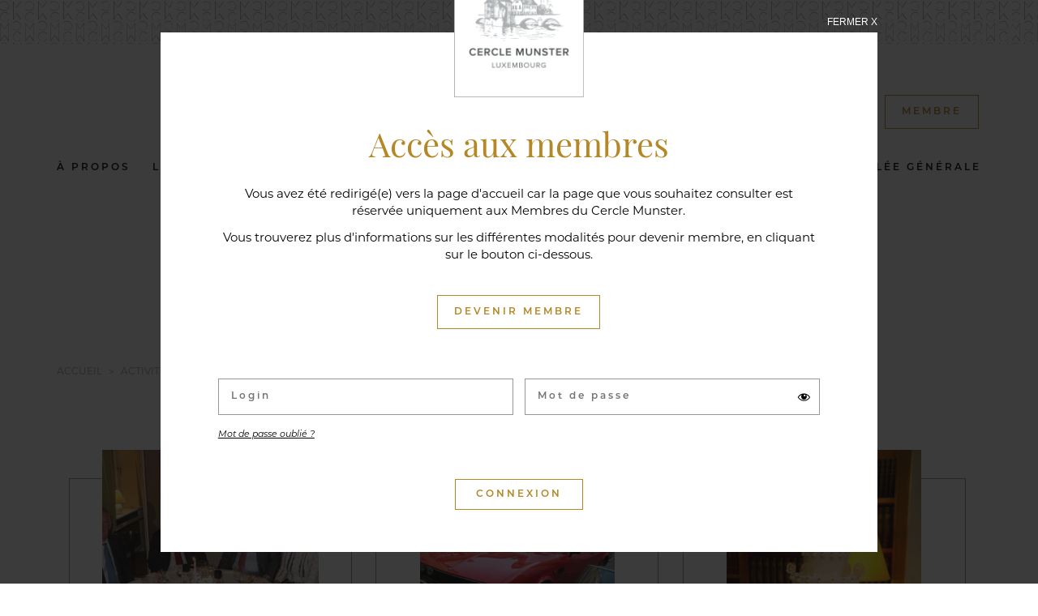

--- FILE ---
content_type: text/html; charset=UTF-8
request_url: https://munster.lu/activites-evenements/galeries-photos?restricted=1&redirectto=22280
body_size: 13153
content:
<!doctype html>
<html class="no-js" lang="fr">
	<head>
	    <meta charset="utf-8">
	    <meta http-equiv="X-UA-Compatible" content="IE=edge,chrome=1">
	    
	    <meta name="theme-color" content="#000000">
	    <meta name="viewport" content="width=device-width, initial-scale=1">
	    <link rel="stylesheet" href="//code.jquery.com/ui/1.12.1/themes/base/jquery-ui.css">
	    <link rel="stylesheet" href="https://use.typekit.net/atn1slf.css">
        <link rel="stylesheet" href="https://munster.lu/wp-content/themes/munster/css/main.css">
        <link rel="stylesheet" href="https://munster.lu/wp-content/themes/munster/css/metaFilterVins.css">
	    <link rel="stylesheet" href="https://munster.lu/wp-content/themes/munster/css/responsive.css">
        <!-- Google Tag Manager -->
        <script>(function(w,d,s,l,i){w[l]=w[l]||[];w[l].push({'gtm.start':
                    new Date().getTime(),event:'gtm.js'});var f=d.getElementsByTagName(s)[0],
                j=d.createElement(s),dl=l!='dataLayer'?'&l='+l:'';j.async=true;j.src=
                'https://www.googletagmanager.com/gtm.js?id='+i+dl;f.parentNode.insertBefore(j,f);
            })(window,document,'script','dataLayer','GTM-5ZSPFBMG');</script>
        <!-- End Google Tag Manager -->
	    	<style>img:is([sizes="auto" i], [sizes^="auto," i]) { contain-intrinsic-size: 3000px 1500px }</style>
	
		<!-- All in One SEO 4.9.0 - aioseo.com -->
		<title>Galeries photos - Cercle Munster</title>
	<meta name="robots" content="max-image-preview:large" />
	<link rel="canonical" href="https://munster.lu/activites-evenements/galeries-photos" />
	<meta name="generator" content="All in One SEO (AIOSEO) 4.9.0" />
		<meta property="og:locale" content="fr_FR" />
		<meta property="og:site_name" content="Cercle Munster - Club Privé du Luxembourg" />
		<meta property="og:type" content="article" />
		<meta property="og:title" content="Galeries photos - Cercle Munster" />
		<meta property="og:url" content="https://munster.lu/activites-evenements/galeries-photos" />
		<meta property="article:published_time" content="2020-12-30T09:03:54+00:00" />
		<meta property="article:modified_time" content="2025-10-09T16:12:30+00:00" />
		<meta name="twitter:card" content="summary_large_image" />
		<meta name="twitter:title" content="Galeries photos - Cercle Munster" />
		<script type="application/ld+json" class="aioseo-schema">
			{"@context":"https:\/\/schema.org","@graph":[{"@type":"BreadcrumbList","@id":"https:\/\/munster.lu\/activites-evenements\/galeries-photos#breadcrumblist","itemListElement":[{"@type":"ListItem","@id":"https:\/\/munster.lu#listItem","position":1,"name":"Home","item":"https:\/\/munster.lu","nextItem":{"@type":"ListItem","@id":"https:\/\/munster.lu\/activites-evenements#listItem","name":"Activit\u00e9s &#038; \u00e9v\u00e9nements"}},{"@type":"ListItem","@id":"https:\/\/munster.lu\/activites-evenements#listItem","position":2,"name":"Activit\u00e9s &#038; \u00e9v\u00e9nements","item":"https:\/\/munster.lu\/activites-evenements","nextItem":{"@type":"ListItem","@id":"https:\/\/munster.lu\/activites-evenements\/galeries-photos#listItem","name":"Galeries photos"},"previousItem":{"@type":"ListItem","@id":"https:\/\/munster.lu#listItem","name":"Home"}},{"@type":"ListItem","@id":"https:\/\/munster.lu\/activites-evenements\/galeries-photos#listItem","position":3,"name":"Galeries photos","previousItem":{"@type":"ListItem","@id":"https:\/\/munster.lu\/activites-evenements#listItem","name":"Activit\u00e9s &#038; \u00e9v\u00e9nements"}}]},{"@type":"Organization","@id":"https:\/\/munster.lu\/#organization","name":"Cercle Munster","description":"Club Priv\u00e9 du Luxembourg","url":"https:\/\/munster.lu\/"},{"@type":"WebPage","@id":"https:\/\/munster.lu\/activites-evenements\/galeries-photos#webpage","url":"https:\/\/munster.lu\/activites-evenements\/galeries-photos","name":"Galeries photos - Cercle Munster","inLanguage":"fr-FR","isPartOf":{"@id":"https:\/\/munster.lu\/#website"},"breadcrumb":{"@id":"https:\/\/munster.lu\/activites-evenements\/galeries-photos#breadcrumblist"},"datePublished":"2020-12-30T10:03:54+01:00","dateModified":"2025-10-09T18:12:30+02:00"},{"@type":"WebSite","@id":"https:\/\/munster.lu\/#website","url":"https:\/\/munster.lu\/","name":"Cercle Munster","description":"Club Priv\u00e9 du Luxembourg","inLanguage":"fr-FR","publisher":{"@id":"https:\/\/munster.lu\/#organization"}}]}
		</script>
		<!-- All in One SEO -->

<link rel="alternate" href="https://munster.lu/activites-evenements/galeries-photos" hreflang="fr" />
<link rel="alternate" href="https://munster.lu/en/activities-events/gallery" hreflang="en" />

	<!-- This site is optimized with the Yoast SEO plugin v26.4 - https://yoast.com/wordpress/plugins/seo/ -->
	<meta name="description" content="Retrouvez ici les photos des événements auxquels vous avez participé ou que vous avez manqué." />
	<link rel="canonical" href="https://munster.lu/activites-evenements/galeries-photos" />
	<meta property="og:locale" content="fr_FR" />
	<meta property="og:locale:alternate" content="en_GB" />
	<meta property="og:type" content="article" />
	<meta property="og:title" content="Galerie photos | Cercle Munster" />
	<meta property="og:description" content="Retrouvez ici les photos des événements auxquels vous avez participé ou que vous avez manqué." />
	<meta property="og:url" content="https://munster.lu/activites-evenements/galeries-photos" />
	<meta property="og:site_name" content="Cercle Munster" />
	<meta property="article:modified_time" content="2025-10-09T16:12:30+00:00" />
	<meta property="og:image" content="https://munster.lu/wp-content/uploads/2025/10/fond-vert.png" />
	<meta property="og:image:width" content="750" />
	<meta property="og:image:height" content="240" />
	<meta property="og:image:type" content="image/png" />
	<meta name="twitter:card" content="summary_large_image" />
	<meta name="twitter:label1" content="Durée de lecture estimée" />
	<meta name="twitter:data1" content="1 minute" />
	<script type="application/ld+json" class="yoast-schema-graph">{"@context":"https://schema.org","@graph":[{"@type":"WebPage","@id":"https://munster.lu/activites-evenements/galeries-photos","url":"https://munster.lu/activites-evenements/galeries-photos","name":"Galerie photos | Cercle Munster","isPartOf":{"@id":"https://munster.lu/#website"},"datePublished":"2020-12-30T09:03:54+00:00","dateModified":"2025-10-09T16:12:30+00:00","description":"Retrouvez ici les photos des événements auxquels vous avez participé ou que vous avez manqué.","breadcrumb":{"@id":"https://munster.lu/activites-evenements/galeries-photos#breadcrumb"},"inLanguage":"fr-FR","potentialAction":[{"@type":"ReadAction","target":["https://munster.lu/activites-evenements/galeries-photos"]}]},{"@type":"BreadcrumbList","@id":"https://munster.lu/activites-evenements/galeries-photos#breadcrumb","itemListElement":[{"@type":"ListItem","position":1,"name":"Accueil","item":"https://munster.lu/"},{"@type":"ListItem","position":2,"name":"Activités &#038; événements","item":"https://munster.lu/activites-evenements"},{"@type":"ListItem","position":3,"name":"Galeries photos"}]},{"@type":"WebSite","@id":"https://munster.lu/#website","url":"https://munster.lu/","name":"Cercle Munster","description":"Club Privé du Luxembourg","potentialAction":[{"@type":"SearchAction","target":{"@type":"EntryPoint","urlTemplate":"https://munster.lu/?s={search_term_string}"},"query-input":{"@type":"PropertyValueSpecification","valueRequired":true,"valueName":"search_term_string"}}],"inLanguage":"fr-FR"}]}</script>
	<!-- / Yoast SEO plugin. -->


<link rel='stylesheet' id='wp-block-library-css' href='https://munster.lu/wp-includes/css/dist/block-library/style.min.css?ver=6.8.3' type='text/css' media='all' />
<style id='classic-theme-styles-inline-css' type='text/css'>
/*! This file is auto-generated */
.wp-block-button__link{color:#fff;background-color:#32373c;border-radius:9999px;box-shadow:none;text-decoration:none;padding:calc(.667em + 2px) calc(1.333em + 2px);font-size:1.125em}.wp-block-file__button{background:#32373c;color:#fff;text-decoration:none}
</style>
<link rel='stylesheet' id='aioseo/css/src/vue/standalone/blocks/table-of-contents/global.scss-css' href='https://munster.lu/wp-content/plugins/all-in-one-seo-pack/dist/Lite/assets/css/table-of-contents/global.e90f6d47.css?ver=4.9.0' type='text/css' media='all' />
<style id='global-styles-inline-css' type='text/css'>
:root{--wp--preset--aspect-ratio--square: 1;--wp--preset--aspect-ratio--4-3: 4/3;--wp--preset--aspect-ratio--3-4: 3/4;--wp--preset--aspect-ratio--3-2: 3/2;--wp--preset--aspect-ratio--2-3: 2/3;--wp--preset--aspect-ratio--16-9: 16/9;--wp--preset--aspect-ratio--9-16: 9/16;--wp--preset--color--black: #000000;--wp--preset--color--cyan-bluish-gray: #abb8c3;--wp--preset--color--white: #ffffff;--wp--preset--color--pale-pink: #f78da7;--wp--preset--color--vivid-red: #cf2e2e;--wp--preset--color--luminous-vivid-orange: #ff6900;--wp--preset--color--luminous-vivid-amber: #fcb900;--wp--preset--color--light-green-cyan: #7bdcb5;--wp--preset--color--vivid-green-cyan: #00d084;--wp--preset--color--pale-cyan-blue: #8ed1fc;--wp--preset--color--vivid-cyan-blue: #0693e3;--wp--preset--color--vivid-purple: #9b51e0;--wp--preset--gradient--vivid-cyan-blue-to-vivid-purple: linear-gradient(135deg,rgba(6,147,227,1) 0%,rgb(155,81,224) 100%);--wp--preset--gradient--light-green-cyan-to-vivid-green-cyan: linear-gradient(135deg,rgb(122,220,180) 0%,rgb(0,208,130) 100%);--wp--preset--gradient--luminous-vivid-amber-to-luminous-vivid-orange: linear-gradient(135deg,rgba(252,185,0,1) 0%,rgba(255,105,0,1) 100%);--wp--preset--gradient--luminous-vivid-orange-to-vivid-red: linear-gradient(135deg,rgba(255,105,0,1) 0%,rgb(207,46,46) 100%);--wp--preset--gradient--very-light-gray-to-cyan-bluish-gray: linear-gradient(135deg,rgb(238,238,238) 0%,rgb(169,184,195) 100%);--wp--preset--gradient--cool-to-warm-spectrum: linear-gradient(135deg,rgb(74,234,220) 0%,rgb(151,120,209) 20%,rgb(207,42,186) 40%,rgb(238,44,130) 60%,rgb(251,105,98) 80%,rgb(254,248,76) 100%);--wp--preset--gradient--blush-light-purple: linear-gradient(135deg,rgb(255,206,236) 0%,rgb(152,150,240) 100%);--wp--preset--gradient--blush-bordeaux: linear-gradient(135deg,rgb(254,205,165) 0%,rgb(254,45,45) 50%,rgb(107,0,62) 100%);--wp--preset--gradient--luminous-dusk: linear-gradient(135deg,rgb(255,203,112) 0%,rgb(199,81,192) 50%,rgb(65,88,208) 100%);--wp--preset--gradient--pale-ocean: linear-gradient(135deg,rgb(255,245,203) 0%,rgb(182,227,212) 50%,rgb(51,167,181) 100%);--wp--preset--gradient--electric-grass: linear-gradient(135deg,rgb(202,248,128) 0%,rgb(113,206,126) 100%);--wp--preset--gradient--midnight: linear-gradient(135deg,rgb(2,3,129) 0%,rgb(40,116,252) 100%);--wp--preset--font-size--small: 13px;--wp--preset--font-size--medium: 20px;--wp--preset--font-size--large: 36px;--wp--preset--font-size--x-large: 42px;--wp--preset--spacing--20: 0.44rem;--wp--preset--spacing--30: 0.67rem;--wp--preset--spacing--40: 1rem;--wp--preset--spacing--50: 1.5rem;--wp--preset--spacing--60: 2.25rem;--wp--preset--spacing--70: 3.38rem;--wp--preset--spacing--80: 5.06rem;--wp--preset--shadow--natural: 6px 6px 9px rgba(0, 0, 0, 0.2);--wp--preset--shadow--deep: 12px 12px 50px rgba(0, 0, 0, 0.4);--wp--preset--shadow--sharp: 6px 6px 0px rgba(0, 0, 0, 0.2);--wp--preset--shadow--outlined: 6px 6px 0px -3px rgba(255, 255, 255, 1), 6px 6px rgba(0, 0, 0, 1);--wp--preset--shadow--crisp: 6px 6px 0px rgba(0, 0, 0, 1);}:where(.is-layout-flex){gap: 0.5em;}:where(.is-layout-grid){gap: 0.5em;}body .is-layout-flex{display: flex;}.is-layout-flex{flex-wrap: wrap;align-items: center;}.is-layout-flex > :is(*, div){margin: 0;}body .is-layout-grid{display: grid;}.is-layout-grid > :is(*, div){margin: 0;}:where(.wp-block-columns.is-layout-flex){gap: 2em;}:where(.wp-block-columns.is-layout-grid){gap: 2em;}:where(.wp-block-post-template.is-layout-flex){gap: 1.25em;}:where(.wp-block-post-template.is-layout-grid){gap: 1.25em;}.has-black-color{color: var(--wp--preset--color--black) !important;}.has-cyan-bluish-gray-color{color: var(--wp--preset--color--cyan-bluish-gray) !important;}.has-white-color{color: var(--wp--preset--color--white) !important;}.has-pale-pink-color{color: var(--wp--preset--color--pale-pink) !important;}.has-vivid-red-color{color: var(--wp--preset--color--vivid-red) !important;}.has-luminous-vivid-orange-color{color: var(--wp--preset--color--luminous-vivid-orange) !important;}.has-luminous-vivid-amber-color{color: var(--wp--preset--color--luminous-vivid-amber) !important;}.has-light-green-cyan-color{color: var(--wp--preset--color--light-green-cyan) !important;}.has-vivid-green-cyan-color{color: var(--wp--preset--color--vivid-green-cyan) !important;}.has-pale-cyan-blue-color{color: var(--wp--preset--color--pale-cyan-blue) !important;}.has-vivid-cyan-blue-color{color: var(--wp--preset--color--vivid-cyan-blue) !important;}.has-vivid-purple-color{color: var(--wp--preset--color--vivid-purple) !important;}.has-black-background-color{background-color: var(--wp--preset--color--black) !important;}.has-cyan-bluish-gray-background-color{background-color: var(--wp--preset--color--cyan-bluish-gray) !important;}.has-white-background-color{background-color: var(--wp--preset--color--white) !important;}.has-pale-pink-background-color{background-color: var(--wp--preset--color--pale-pink) !important;}.has-vivid-red-background-color{background-color: var(--wp--preset--color--vivid-red) !important;}.has-luminous-vivid-orange-background-color{background-color: var(--wp--preset--color--luminous-vivid-orange) !important;}.has-luminous-vivid-amber-background-color{background-color: var(--wp--preset--color--luminous-vivid-amber) !important;}.has-light-green-cyan-background-color{background-color: var(--wp--preset--color--light-green-cyan) !important;}.has-vivid-green-cyan-background-color{background-color: var(--wp--preset--color--vivid-green-cyan) !important;}.has-pale-cyan-blue-background-color{background-color: var(--wp--preset--color--pale-cyan-blue) !important;}.has-vivid-cyan-blue-background-color{background-color: var(--wp--preset--color--vivid-cyan-blue) !important;}.has-vivid-purple-background-color{background-color: var(--wp--preset--color--vivid-purple) !important;}.has-black-border-color{border-color: var(--wp--preset--color--black) !important;}.has-cyan-bluish-gray-border-color{border-color: var(--wp--preset--color--cyan-bluish-gray) !important;}.has-white-border-color{border-color: var(--wp--preset--color--white) !important;}.has-pale-pink-border-color{border-color: var(--wp--preset--color--pale-pink) !important;}.has-vivid-red-border-color{border-color: var(--wp--preset--color--vivid-red) !important;}.has-luminous-vivid-orange-border-color{border-color: var(--wp--preset--color--luminous-vivid-orange) !important;}.has-luminous-vivid-amber-border-color{border-color: var(--wp--preset--color--luminous-vivid-amber) !important;}.has-light-green-cyan-border-color{border-color: var(--wp--preset--color--light-green-cyan) !important;}.has-vivid-green-cyan-border-color{border-color: var(--wp--preset--color--vivid-green-cyan) !important;}.has-pale-cyan-blue-border-color{border-color: var(--wp--preset--color--pale-cyan-blue) !important;}.has-vivid-cyan-blue-border-color{border-color: var(--wp--preset--color--vivid-cyan-blue) !important;}.has-vivid-purple-border-color{border-color: var(--wp--preset--color--vivid-purple) !important;}.has-vivid-cyan-blue-to-vivid-purple-gradient-background{background: var(--wp--preset--gradient--vivid-cyan-blue-to-vivid-purple) !important;}.has-light-green-cyan-to-vivid-green-cyan-gradient-background{background: var(--wp--preset--gradient--light-green-cyan-to-vivid-green-cyan) !important;}.has-luminous-vivid-amber-to-luminous-vivid-orange-gradient-background{background: var(--wp--preset--gradient--luminous-vivid-amber-to-luminous-vivid-orange) !important;}.has-luminous-vivid-orange-to-vivid-red-gradient-background{background: var(--wp--preset--gradient--luminous-vivid-orange-to-vivid-red) !important;}.has-very-light-gray-to-cyan-bluish-gray-gradient-background{background: var(--wp--preset--gradient--very-light-gray-to-cyan-bluish-gray) !important;}.has-cool-to-warm-spectrum-gradient-background{background: var(--wp--preset--gradient--cool-to-warm-spectrum) !important;}.has-blush-light-purple-gradient-background{background: var(--wp--preset--gradient--blush-light-purple) !important;}.has-blush-bordeaux-gradient-background{background: var(--wp--preset--gradient--blush-bordeaux) !important;}.has-luminous-dusk-gradient-background{background: var(--wp--preset--gradient--luminous-dusk) !important;}.has-pale-ocean-gradient-background{background: var(--wp--preset--gradient--pale-ocean) !important;}.has-electric-grass-gradient-background{background: var(--wp--preset--gradient--electric-grass) !important;}.has-midnight-gradient-background{background: var(--wp--preset--gradient--midnight) !important;}.has-small-font-size{font-size: var(--wp--preset--font-size--small) !important;}.has-medium-font-size{font-size: var(--wp--preset--font-size--medium) !important;}.has-large-font-size{font-size: var(--wp--preset--font-size--large) !important;}.has-x-large-font-size{font-size: var(--wp--preset--font-size--x-large) !important;}
:where(.wp-block-post-template.is-layout-flex){gap: 1.25em;}:where(.wp-block-post-template.is-layout-grid){gap: 1.25em;}
:where(.wp-block-columns.is-layout-flex){gap: 2em;}:where(.wp-block-columns.is-layout-grid){gap: 2em;}
:root :where(.wp-block-pullquote){font-size: 1.5em;line-height: 1.6;}
</style>
<link rel='stylesheet' id='events-manager-css' href='https://munster.lu/wp-content/plugins/events-manager/includes/css/events-manager.min.css?ver=7.2.2.1' type='text/css' media='all' />
<style id='events-manager-inline-css' type='text/css'>
body .em { --font-family : inherit; --font-weight : inherit; --font-size : 1em; --line-height : inherit; }
</style>
<link rel='stylesheet' id='events-manager-pro-css' href='https://munster.lu/wp-content/plugins/events-manager-pro/includes/css/events-manager-pro.css?ver=3.7.2' type='text/css' media='all' />
<link rel='stylesheet' id='dashicons-css' href='https://munster.lu/wp-includes/css/dashicons.min.css?ver=6.8.3' type='text/css' media='all' />
<script type="text/javascript" src="https://munster.lu/wp-includes/js/jquery/jquery.min.js?ver=3.7.1" id="jquery-core-js"></script>
<script type="text/javascript" src="https://munster.lu/wp-includes/js/jquery/ui/core.min.js?ver=1.13.3" id="jquery-ui-core-js"></script>
<script type="text/javascript" src="https://munster.lu/wp-includes/js/jquery/ui/mouse.min.js?ver=1.13.3" id="jquery-ui-mouse-js"></script>
<script type="text/javascript" src="https://munster.lu/wp-includes/js/jquery/ui/sortable.min.js?ver=1.13.3" id="jquery-ui-sortable-js"></script>
<script type="text/javascript" src="https://munster.lu/wp-includes/js/jquery/ui/datepicker.min.js?ver=1.13.3" id="jquery-ui-datepicker-js"></script>
<script type="text/javascript" id="jquery-ui-datepicker-js-after">
/* <![CDATA[ */
jQuery(function(jQuery){jQuery.datepicker.setDefaults({"closeText":"Fermer","currentText":"Aujourd\u2019hui","monthNames":["janvier","f\u00e9vrier","mars","avril","mai","juin","juillet","ao\u00fbt","septembre","octobre","novembre","d\u00e9cembre"],"monthNamesShort":["Jan","F\u00e9v","Mar","Avr","Mai","Juin","Juil","Ao\u00fbt","Sep","Oct","Nov","D\u00e9c"],"nextText":"Suivant","prevText":"Pr\u00e9c\u00e9dent","dayNames":["dimanche","lundi","mardi","mercredi","jeudi","vendredi","samedi"],"dayNamesShort":["dim","lun","mar","mer","jeu","ven","sam"],"dayNamesMin":["D","L","M","M","J","V","S"],"dateFormat":"d MM yy","firstDay":1,"isRTL":false});});
/* ]]> */
</script>
<script type="text/javascript" src="https://munster.lu/wp-includes/js/jquery/ui/resizable.min.js?ver=1.13.3" id="jquery-ui-resizable-js"></script>
<script type="text/javascript" src="https://munster.lu/wp-includes/js/jquery/ui/draggable.min.js?ver=1.13.3" id="jquery-ui-draggable-js"></script>
<script type="text/javascript" src="https://munster.lu/wp-includes/js/jquery/ui/controlgroup.min.js?ver=1.13.3" id="jquery-ui-controlgroup-js"></script>
<script type="text/javascript" src="https://munster.lu/wp-includes/js/jquery/ui/checkboxradio.min.js?ver=1.13.3" id="jquery-ui-checkboxradio-js"></script>
<script type="text/javascript" src="https://munster.lu/wp-includes/js/jquery/ui/button.min.js?ver=1.13.3" id="jquery-ui-button-js"></script>
<script type="text/javascript" src="https://munster.lu/wp-includes/js/jquery/ui/dialog.min.js?ver=1.13.3" id="jquery-ui-dialog-js"></script>
<script type="text/javascript" id="events-manager-js-extra">
/* <![CDATA[ */
var EM = {"ajaxurl":"https:\/\/munster.lu\/wp-admin\/admin-ajax.php","locationajaxurl":"https:\/\/munster.lu\/wp-admin\/admin-ajax.php?action=locations_search","firstDay":"1","locale":"fr","dateFormat":"yy-mm-dd","ui_css":"https:\/\/munster.lu\/wp-content\/plugins\/events-manager\/includes\/css\/jquery-ui\/build.min.css","show24hours":"1","is_ssl":"1","autocomplete_limit":"10","calendar":{"breakpoints":{"small":560,"medium":908,"large":false}},"phone":"","datepicker":{"format":"d\/m\/Y","locale":"fr"},"search":{"breakpoints":{"small":650,"medium":850,"full":false}},"url":"https:\/\/munster.lu\/wp-content\/plugins\/events-manager","assets":{"input.em-uploader":{"js":{"em-uploader":{"url":"https:\/\/munster.lu\/wp-content\/plugins\/events-manager\/includes\/js\/em-uploader.js?v=7.2.2.1","event":"em_uploader_ready"}}},".em-event-editor":{"js":{"event-editor":{"url":"https:\/\/munster.lu\/wp-content\/plugins\/events-manager\/includes\/js\/events-manager-event-editor.js?v=7.2.2.1","event":"em_event_editor_ready"}},"css":{"event-editor":"https:\/\/munster.lu\/wp-content\/plugins\/events-manager\/includes\/css\/events-manager-event-editor.min.css?v=7.2.2.1"}},".em-recurrence-sets, .em-timezone":{"js":{"luxon":{"url":"luxon\/luxon.js?v=7.2.2.1","event":"em_luxon_ready"}}},".em-booking-form, #em-booking-form, .em-booking-recurring, .em-event-booking-form":{"js":{"em-bookings":{"url":"https:\/\/munster.lu\/wp-content\/plugins\/events-manager\/includes\/js\/bookingsform.js?v=7.2.2.1","event":"em_booking_form_js_loaded"}}},"#em-opt-archetypes":{"js":{"archetypes":"https:\/\/munster.lu\/wp-content\/plugins\/events-manager\/includes\/js\/admin-archetype-editor.js?v=7.2.2.1","archetypes_ms":"https:\/\/munster.lu\/wp-content\/plugins\/events-manager\/includes\/js\/admin-archetypes.js?v=7.2.2.1","qs":"qs\/qs.js?v=7.2.2.1"}}},"cached":"","bookingInProgress":"Veuillez patienter pendant que la r\u00e9servation est soumise.","tickets_save":"Enregistrer le billet","bookingajaxurl":"https:\/\/munster.lu\/wp-admin\/admin-ajax.php","bookings_export_save":"Exporter les r\u00e9servations","bookings_settings_save":"Enregistrer","booking_delete":"Confirmez-vous vouloir le supprimer\u00a0?","booking_offset":"30","bookings":{"submit_button":{"text":{"default":"S'inscrire","free":"S'inscrire","payment":"S'inscrire","processing":"Processing ..."}},"update_listener":""},"bb_full":"Complet","bb_book":"R\u00e9servez maintenant","bb_booking":"R\u00e9servation en cours...","bb_booked":"R\u00e9servation soumis","bb_error":"R\u00e9servation erreur. R\u00e9essayer\u00a0?","bb_cancel":"Annuler","bb_canceling":"Annulation en cours...","bb_cancelled":"Annul\u00e9e","bb_cancel_error":"Annulation erreur. R\u00e9essayer\u00a0?","txt_search":"Recherche","txt_searching":"Recherche en cours\u2026","txt_loading":"Chargement en cours\u2026","event_detach_warning":"Confirmez-vous vouloir d\u00e9tacher cet \u00e9v\u00e8nement\u00a0? Cet \u00e9v\u00e8nement sera alors ind\u00e9pendant de la s\u00e9rie p\u00e9riodique d\u2019\u00e9v\u00e8nements.","delete_recurrence_warning":"Confirmez-vous vouloir effacer toutes les occurrences de cet \u00e9v\u00e8nement\u00a0? Tous les \u00e9v\u00e8nements seront d\u00e9plac\u00e9s vers la poubelle.","disable_bookings_warning":"Confirmez-vous vouloir d\u00e9sactiver les r\u00e9servations\u00a0? Dans l\u2019affirmative, toutes les r\u00e9servations d\u00e9j\u00e0 effectu\u00e9es seront effac\u00e9es. Si vous souhaitez emp\u00eacher toute nouvelle r\u00e9servation, r\u00e9duisez plut\u00f4t le nombre de places disponibles au nombre de r\u00e9servations d\u00e9j\u00e0 effectu\u00e9es.","booking_warning_cancel":"Confirmez-vous vouloir annuler votre r\u00e9servation\u00a0?","cache":"","api_nonce":"b713d301d5","attendance_api_url":"https:\/\/munster.lu\/wp-json\/events-manager\/v1\/attendance"};
/* ]]> */
</script>
<script type="text/javascript" src="https://munster.lu/wp-content/plugins/events-manager/includes/js/events-manager.js?ver=7.2.2.1" id="events-manager-js"></script>
<script type="text/javascript" src="https://munster.lu/wp-content/plugins/events-manager/includes/external/flatpickr/l10n/fr.js?ver=7.2.2.1" id="em-flatpickr-localization-js"></script>
<script type="text/javascript" src="https://munster.lu/wp-content/plugins/events-manager-pro/includes/js/events-manager-pro.js?ver=3.7.2" id="events-manager-pro-js"></script>
<link rel="https://api.w.org/" href="https://munster.lu/wp-json/" /><link rel="alternate" title="JSON" type="application/json" href="https://munster.lu/wp-json/wp/v2/pages/84" /><link rel="EditURI" type="application/rsd+xml" title="RSD" href="https://munster.lu/xmlrpc.php?rsd" />
<link rel='shortlink' href='https://munster.lu/?p=84' />
<link rel="alternate" title="oEmbed (JSON)" type="application/json+oembed" href="https://munster.lu/wp-json/oembed/1.0/embed?url=https%3A%2F%2Fmunster.lu%2Factivites-evenements%2Fgaleries-photos&#038;lang=fr" />
<link rel="alternate" title="oEmbed (XML)" type="text/xml+oembed" href="https://munster.lu/wp-json/oembed/1.0/embed?url=https%3A%2F%2Fmunster.lu%2Factivites-evenements%2Fgaleries-photos&#038;format=xml&#038;lang=fr" />
		<style type="text/css">
			.em-coupon-message { display:inline-block; margin:5px 0 0; }
			.em-coupon-success { color:green; }
			.em-coupon-error { color:red; }
			.em-cart-coupons-form .em-coupon-message{ margin:0 20px 0 0; }
			.em-coupon-error .em-icon {
				background-color: red;
				-webkit-mask-image: var(--icon-cross-circle);
				mask-image: var(--icon-cross-circle);
			}
			.em-coupon-success .em-icon {
				background-color: green;
				-webkit-mask-image: var(--icon-checkmark-circle);
				mask-image: var(--icon-checkmark-circle);
			}
			.em-coupon-code.loading {
				background: var(--icon-spinner) calc(100% - 10px) 50% no-repeat;
				background-size: 20px;
			}
		</style>
			</head>
	<body class="wp-singular page-template page-template-template_galeries-photos page-template-template_galeries-photos-php page page-id-84 page-parent page-child parent-pageid-26 wp-theme-munster">
        <!-- Google Tag Manager (noscript) -->
        <noscript>
            <iframe src="https://www.googletagmanager.com/ns.html?id=GTM-5ZSPFBMG" height="0" width="0" style="display:none;visibility:hidden"></iframe>
        </noscript>
        <!-- End Google Tag Manager (noscript) -->
	<script>
        var ajaxurl='https://munster.lu/wp-admin/admin-ajax.php';
        var templateurl = 'https://munster.lu/wp-content/themes/munster';
        var currentlang='fr';
    </script>
	<header class="clearfix">
		<div class="wrapper">
			<div id="burgerButton">
				<span class="lineMiddle"></span>
				<span class="texte_bouton">Menu</span>
				<span class="texte_bouton_close">Fermer</span>
			</div>
			<div id="logo"><a href="https://munster.lu"><img src="https://munster.lu/wp-content/themes/munster/img/logo_munster_medium.png" alt="Logo Cercle Munster"/></a></div>
			<div class="langswitcher">
	           <ul>	<li class="lang-item lang-item-48 lang-item-en lang-item-first"><a lang="en-GB" hreflang="en-GB" href="https://munster.lu/en/activities-events/gallery">en</a></li>
</ul>
	        </div>
	        <div id="connexion" class="temporary_right">
									<a href="#formulaire_login" class="popup-with-form">
						<span class="cta">Membre</span>
					</a>
							</div>
			<ul id="header-menu"><li id="menu-item-22222" class="hideondesktop menu-item menu-item-type-post_type menu-item-object-page menu-item-home menu-item-22222"><a href="https://munster.lu/">Accueil</a></li>
<li id="menu-item-32" class="menu-item menu-item-type-post_type menu-item-object-page menu-item-has-children menu-item-32"><a href="https://munster.lu/a-propos">À propos</a>
<ul class="sub-menu">
	<li id="menu-item-145" class="menu-item menu-item-type-custom menu-item-object-custom menu-item-145"><a href="https://munster.lu/a-propos/#qui-sommes-nous">Qui sommes-nous ?</a></li>
	<li id="menu-item-146" class="menu-item menu-item-type-custom menu-item-object-custom menu-item-146"><a href="https://munster.lu/a-propos/#notre-passion">Notre passion</a></li>
	<li id="menu-item-147" class="menu-item menu-item-type-custom menu-item-object-custom menu-item-147"><a href="https://munster.lu/a-propos/#pourquoi-le-cercle-munster">Pourquoi le Cercle Munster ?</a></li>
	<li id="menu-item-148" class="menu-item menu-item-type-custom menu-item-object-custom menu-item-148"><a href="https://munster.lu/a-propos/#histoire">Histoire</a></li>
</ul>
</li>
<li id="menu-item-33" class="menu-item menu-item-type-post_type menu-item-object-page menu-item-has-children menu-item-33"><a href="https://munster.lu/le-club">Le Club</a>
<ul class="sub-menu">
	<li id="menu-item-149" class="menu-item menu-item-type-custom menu-item-object-custom menu-item-149"><a href="https://munster.lu/le-club/#les-salles">Nos espaces</a></li>
	<li id="menu-item-150" class="menu-item menu-item-type-custom menu-item-object-custom menu-item-150"><a href="https://munster.lu/le-club/#dress-code">Dress code &#038; règlement</a></li>
	<li id="menu-item-22070" class="menu-item menu-item-type-custom menu-item-object-custom menu-item-22070"><a href="https://munster.lu/le-club/#section_contact">Accès et horaires</a></li>
	<li id="menu-item-154" class="menu-item menu-item-type-post_type menu-item-object-page menu-item-154"><a href="https://munster.lu/le-club/les-equipes">Les équipes</a></li>
	<li id="menu-item-155" class="menu_membres menu-item menu-item-type-post_type menu-item-object-page menu-item-155"><a href="https://munster.lu/le-club/les-membres">Les Membres</a></li>
</ul>
</li>
<li id="menu-item-34" class="menu-item menu-item-type-post_type menu-item-object-page menu-item-34"><a href="https://munster.lu/nos-vins">Nos vins</a></li>
<li id="menu-item-35" class="menu-item menu-item-type-post_type menu-item-object-page menu-item-has-children menu-item-35"><a href="https://munster.lu/restauration">Restauration</a>
<ul class="sub-menu">
	<li id="menu-item-119" class="menu-item menu-item-type-post_type menu-item-object-page menu-item-119"><a href="https://munster.lu/restauration/la-carte">La Carte</a></li>
	<li id="menu-item-23327" class="menu-item menu-item-type-post_type menu-item-object-page menu-item-23327"><a href="https://munster.lu/restauration/cocktails-dinatoires">Cocktails dînatoires</a></li>
	<li id="menu-item-23329" class="menu-item menu-item-type-post_type menu-item-object-page menu-item-23329"><a href="https://munster.lu/restauration/banquets">Banquets</a></li>
	<li id="menu-item-32456" class="menu-item menu-item-type-post_type menu-item-object-page menu-item-32456"><a href="https://munster.lu/restauration/seminaires">Séminaires</a></li>
	<li id="menu-item-34726" class="menu-item menu-item-type-post_type menu-item-object-page menu-item-34726"><a href="https://munster.lu/restauration/offre-de-plats-a-emporter">Offre de plats à emporter</a></li>
	<li id="menu-item-34727" class="menu-item menu-item-type-post_type menu-item-object-page menu-item-34727"><a href="https://munster.lu/restauration/chef-a-domicile-lexclusivite-du-club-prive-sinvite-chez-vous">Chef à domicile</a></li>
</ul>
</li>
<li id="menu-item-36" class="menu-item menu-item-type-post_type menu-item-object-page current-page-ancestor current-menu-ancestor current-menu-parent current-page-parent current_page_parent current_page_ancestor menu-item-has-children menu-item-36"><a href="https://munster.lu/activites-evenements">Activités &#038; événements</a>
<ul class="sub-menu">
	<li id="menu-item-121" class="menu-item menu-item-type-post_type menu-item-object-page menu-item-121"><a href="https://munster.lu/activites-evenements/agenda">Agenda</a></li>
	<li id="menu-item-122" class="menu-item menu-item-type-post_type menu-item-object-page current-menu-item page_item page-item-84 current_page_item menu-item-122"><a href="https://munster.lu/activites-evenements/galeries-photos" aria-current="page">Galeries photos</a></li>
	<li id="menu-item-32304" class="menu-item menu-item-type-custom menu-item-object-custom menu-item-has-children menu-item-32304"><a href="#">Groupes d&rsquo;intérêts</a>
	<ul class="sub-menu">
		<li id="menu-item-32305" class="menu-item menu-item-type-post_type menu-item-object-page menu-item-32305"><a href="https://munster.lu/golf">Golf</a></li>
		<li id="menu-item-32306" class="menu-item menu-item-type-post_type menu-item-object-page menu-item-32306"><a href="https://munster.lu/?page_id=32262">Jeunes Entrepreneurs</a></li>
	</ul>
</li>
</ul>
</li>
<li id="menu-item-38" class="menu-item menu-item-type-post_type menu-item-object-page menu-item-has-children menu-item-38"><a href="https://munster.lu/devenir-membre">Devenir Membre</a>
<ul class="sub-menu">
	<li id="menu-item-22058" class="menu-item menu-item-type-custom menu-item-object-custom menu-item-22058"><a href="https://munster.lu/devenir-membre/#introDevenirMembre">Avantages &#038; sélection</a></li>
	<li id="menu-item-21584" class="menu-item menu-item-type-custom menu-item-object-custom menu-item-21584"><a href="https://munster.lu/devenir-membre/#grille-tarifaire-et-dossier">Grille tarifaire et dossier</a></li>
	<li id="menu-item-125" class="menu-item menu-item-type-post_type menu-item-object-page menu-item-125"><a href="https://munster.lu/devenir-membre/les-clubs-affilies">Les clubs affiliés</a></li>
</ul>
</li>
<li id="menu-item-33829" class="menu-item menu-item-type-post_type menu-item-object-page menu-item-33829"><a href="https://munster.lu/?page_id=28">Assemblée Générale</a></li>
</ul>	    </div>
	</header>
<section id="header_page" style="background-image: url();">
	<h1>Galeries photos</h1>
</section>

<section class="clearfix" id="breadcrumb">
	<div class="wrapper row">
		<div class="col col12 nogutter">
			<nav>
				<a href="https://munster.lu/">Accueil</a>
				 <ul><li class="page_item page-item-32266"><a href="https://munster.lu/golf">Golf</a></li>
<li class="page_item page-item-2"><a href="https://munster.lu/">Accueil</a></li>
<li class="page_item page-item-16"><a href="https://munster.lu/a-propos">À propos</a></li>
<li class="page_item page-item-20 page_item_has_children"><a href="https://munster.lu/le-club">Le Club</a>
<ul class='children'>
	<li class="page_item page-item-66"><a href="https://munster.lu/le-club/les-salles">Les salles</a></li>
	<li class="page_item page-item-68"><a href="https://munster.lu/le-club/dress-code-reglement">Dress Code &#038; règlement</a></li>
	<li class="page_item page-item-72"><a href="https://munster.lu/le-club/les-equipes">Les équipes</a></li>
	<li class="page_item page-item-74"><a href="https://munster.lu/le-club/les-membres">Les Membres</a></li>
</ul>
</li>
<li class="page_item page-item-22"><a href="https://munster.lu/nos-vins">Nos vins</a></li>
<li class="page_item page-item-24 page_item_has_children"><a href="https://munster.lu/restauration">Restauration</a>
<ul class='children'>
	<li class="page_item page-item-23173"><a href="https://munster.lu/restauration/banquets">Banquets</a></li>
	<li class="page_item page-item-31794"><a href="https://munster.lu/restauration/business-lunch">Business Lunch</a></li>
	<li class="page_item page-item-23318"><a href="https://munster.lu/restauration/cocktails-dinatoires">Cocktails dînatoires</a></li>
	<li class="page_item page-item-23310"><a href="https://munster.lu/restauration/seminaires">Séminaires et conférences</a></li>
	<li class="page_item page-item-76"><a href="https://munster.lu/restauration/le-cadre">Le cadre</a></li>
	<li class="page_item page-item-34607"><a href="https://munster.lu/restauration/chef-a-domicile-lexclusivite-du-club-prive-sinvite-chez-vous">Chef à domicile</a></li>
	<li class="page_item page-item-78"><a href="https://munster.lu/restauration/la-carte">La Carte</a></li>
	<li class="page_item page-item-34700"><a href="https://munster.lu/restauration/offre-de-plats-a-emporter">Offre de plats à emporter</a></li>
	<li class="page_item page-item-80"><a href="https://munster.lu/restauration/carte-restaurant">Carte Restaurant</a></li>
</ul>
</li>
<li class="page_item page-item-26 page_item_has_children current_page_ancestor current_page_parent"><a href="https://munster.lu/activites-evenements">Activités &#038; événements</a>
<ul class='children'>
	<li class="page_item page-item-82"><a href="https://munster.lu/activites-evenements/agenda">Agenda</a></li>
	<li class="page_item page-item-84 page_item_has_children current_page_item"><a href="https://munster.lu/activites-evenements/galeries-photos" aria-current="page">Galeries photos</a>
	<ul class='children'>
		<li class="page_item page-item-22234"><a href="https://munster.lu/activites-evenements/galeries-photos/30-ans-17-12-2014">Anniversaire des 30 ans</a></li>
		<li class="page_item page-item-22972"><a href="https://munster.lu/activites-evenements/galeries-photos/classic-cars-night-run-27-06-2019">Classic Cars Night Run</a></li>
		<li class="page_item page-item-22243"><a href="https://munster.lu/activites-evenements/galeries-photos/di%cc%82ner-des-golfeurs-12-12-2019">Dîner des Golfeurs</a></li>
	</ul>
</li>
</ul>
</li>
<li class="page_item page-item-30 page_item_has_children"><a href="https://munster.lu/devenir-membre">Devenir Membre</a>
<ul class='children'>
	<li class="page_item page-item-86"><a href="https://munster.lu/devenir-membre/avantages-selection">Avantages &#038; sélection</a></li>
	<li class="page_item page-item-88"><a href="https://munster.lu/devenir-membre/grille-tarifaire-et-dossier-2">Demande d&rsquo;adhésion</a></li>
	<li class="page_item page-item-90"><a href="https://munster.lu/devenir-membre/les-clubs-affilies">Les clubs affiliés</a></li>
</ul>
</li>
<li class="page_item page-item-70"><a href="https://munster.lu/contact">Contact</a></li>
<li class="page_item page-item-128"><a href="https://munster.lu/statuts">Statuts</a></li>
<li class="page_item page-item-7"><a href="https://munster.lu/evenements">Évènements</a></li>
<li class="page_item page-item-133"><a href="https://munster.lu/mentions-legales">Mentions légales</a></li>
<li class="page_item page-item-135"><a href="https://munster.lu/politique-de-cookies">Politique de cookies</a></li>
<li class="page_item page-item-22062"><a href="https://munster.lu/lightbox-acces-aux-membres">Lightbox &#8211; Accès aux Membres</a></li>
<li class="page_item page-item-3"><a href="https://munster.lu/politique-de-confidentialite">Politique de confidentialité</a></li>
<li class="page_item page-item-22143"><a href="https://munster.lu/informations">NEWSLETTER</a></li>
<li class="page_item page-item-21571"><a href="https://munster.lu/premiere-connexion">Première connexion</a></li>
<li class="page_item page-item-27848"><a href="https://munster.lu/memberships/demande-dadhesion">Demande d&rsquo;adhésion</a></li>
</ul>
				 			</nav>
		</div>
	</div>
</section><main class="wrapper clearfix">
	<div id="intro_galeries_photos" class="clearfix">
		<div class="col col1">&nbsp;</div>
		<div class="col col10"></div>
		<div class="col col1">&nbsp;</div>
	</div>
	<div id="galeries_photos" class="clearfix">
						<div class="col col4">
					<a class="popup-with-form" href="#formulaire_login">						<div class="content_box">
							<img src="https://munster.lu/wp-content/uploads/2021/01/img-5775-351x480.jpg" alt="" />
						</div>
						<p class="date">12/12/2019</p>
						<p class="titre">Dîner des Golfeurs</p>
					</a>
				</div>
							<div class="col col4">
					<a class="popup-with-form" href="#formulaire_login">						<div class="content_box">
							<img src="https://munster.lu/wp-content/uploads/2021/01/cercle-munster-classic-cars-night-30-351x534.jpg" alt="" />
						</div>
						<p class="date">27/06/2019</p>
						<p class="titre">Classic Cars Night Run</p>
					</a>
				</div>
							<div class="col col4">
					<a class="popup-with-form" href="#formulaire_login">						<div class="content_box">
							<img src="https://munster.lu/wp-content/uploads/2021/01/cercle-munster-30-ans-404-351x534.jpg" alt="" />
						</div>
						<p class="date">17/12/2014</p>
						<p class="titre">Anniversaire des 30 ans</p>
					</a>
				</div>
				</div>
</main>
        <footer>
        	<div class="wrapper clearfix">
        		<div class="col col6">
        			<div id="follow_us">
	        			<p><span>Suivez-nous</span>
	        			<a href="https://www.facebook.com/CercleMunsterLuxembourg" target="_blank"><img src="https://munster.lu/wp-content/themes/munster/img/ico_facebook.png" alt="Facebook" title="Facebook"/></a>
	        			<a href="https://www.tripadvisor.fr/Restaurant_Review-g190356-d7067623-Reviews-Cercle_Munster-Luxembourg_City.html" target="_blank"><img src="https://munster.lu/wp-content/themes/munster/img/ico_trip_advisor.png" alt="Trip Advisor" title="Trip Advisor"/></a></p>
	        		</div>
        			<ul id="footer-top-left-menu"><li id="menu-item-22071" class="menu-item menu-item-type-post_type menu-item-object-page menu-item-22071"><a href="https://munster.lu/contact">Contact</a></li>
<li id="menu-item-132" class="menu-item menu-item-type-post_type menu-item-object-page menu-item-132"><a href="https://munster.lu/le-club/dress-code-reglement">Dress Code &#038; règlement</a></li>
<li id="menu-item-130" class="menu-item menu-item-type-post_type menu-item-object-page menu-item-130"><a href="https://munster.lu/statuts">Statuts</a></li>
<li id="menu-item-127" class="menu-item menu-item-type-custom menu-item-object-custom menu-item-127"><a target="_blank" href="https://munster.lu/wp-content/uploads/2020/12/LISTE_ALLERGENES.pdf">Allergènes</a></li>
</ul>        			<ul id="footer-bottom-left-menu"><li id="menu-item-138" class="menu-item menu-item-type-post_type menu-item-object-page menu-item-138"><a href="https://munster.lu/mentions-legales">Mentions légales</a></li>
<li id="menu-item-137" class="menu-item menu-item-type-post_type menu-item-object-page menu-item-137"><a href="https://munster.lu/politique-de-cookies">Politique de cookies</a></li>
<li id="menu-item-48" class="menu-item menu-item-type-post_type menu-item-object-page menu-item-privacy-policy menu-item-48"><a rel="privacy-policy" href="https://munster.lu/politique-de-confidentialite">Politique de confidentialité</a></li>
</ul>
	        		<div id="legal">
	        			<p>&copy; 2026 Cercle Munster . Tous droits réservés</p>
	        			<p><a href="https://binsfeld.lu" target="_blank">Digitalised by <img src="https://munster.lu/wp-content/themes/munster/img/binsfeld_white.svg" alt="Binsfeld" title="Binsfeld"/></a></p>
	        		</div>
        		</div>
        		<div class="col col6 right hideonmobile">
        			<ul id="footer-right-menu"><li id="menu-item-49" class="menu-item menu-item-type-post_type menu-item-object-page menu-item-home menu-item-49"><a href="https://munster.lu/">Accueil</a></li>
<li id="menu-item-50" class="menu-item menu-item-type-post_type menu-item-object-page menu-item-has-children menu-item-50"><a href="https://munster.lu/a-propos">À propos</a>
<ul class="sub-menu">
	<li id="menu-item-144" class="menu-item menu-item-type-custom menu-item-object-custom menu-item-144"><a href="https://munster.lu/a-propos/#qui-sommes-nous">Qui sommes-nous ?</a></li>
	<li id="menu-item-21798" class="menu-item menu-item-type-custom menu-item-object-custom menu-item-21798"><a href="https://munster.lu/a-propos/#notre-passion">Notre passion</a></li>
	<li id="menu-item-21799" class="menu-item menu-item-type-custom menu-item-object-custom menu-item-21799"><a href="https://munster.lu/a-propos/#pourquoi-le-cercle-munster">Pourquoi le Cercle Munster ?</a></li>
	<li id="menu-item-21800" class="menu-item menu-item-type-custom menu-item-object-custom menu-item-21800"><a href="https://munster.lu/a-propos/#histoire">Histoire</a></li>
</ul>
</li>
<li id="menu-item-51" class="menu-item menu-item-type-post_type menu-item-object-page menu-item-has-children menu-item-51"><a href="https://munster.lu/le-club">Le Club</a>
<ul class="sub-menu">
	<li id="menu-item-21801" class="menu-item menu-item-type-custom menu-item-object-custom menu-item-21801"><a href="https://munster.lu/le-club/#les-salles">Nos espaces</a></li>
	<li id="menu-item-21802" class="menu-item menu-item-type-custom menu-item-object-custom menu-item-21802"><a href="https://munster.lu/le-club/#dress-code">Dress Code &#038; règlement</a></li>
	<li id="menu-item-98" class="menu-item menu-item-type-post_type menu-item-object-page menu-item-98"><a href="https://munster.lu/contact">Contact</a></li>
	<li id="menu-item-99" class="menu-item menu-item-type-post_type menu-item-object-page menu-item-99"><a href="https://munster.lu/le-club/les-equipes">Les équipes</a></li>
	<li id="menu-item-100" class="menu_membres menu-item menu-item-type-post_type menu-item-object-page menu-item-100"><a href="https://munster.lu/le-club/les-membres">Les Membres</a></li>
</ul>
</li>
<li id="menu-item-52" class="break-before menu-item menu-item-type-post_type menu-item-object-page menu-item-52"><a href="https://munster.lu/nos-vins">Nos vins</a></li>
<li id="menu-item-21794" class="menu-item menu-item-type-custom menu-item-object-custom menu-item-21794"><a target="_blank" href="https://munster.lu/wp-content/uploads/2023/11/Booklet-de-Fierlant-limportant-cest-maintenant-5.pdf">Les oeuvres d&rsquo;art</a></li>
<li id="menu-item-53" class="menu-item menu-item-type-post_type menu-item-object-page menu-item-has-children menu-item-53"><a href="https://munster.lu/restauration">Restauration</a>
<ul class="sub-menu">
	<li id="menu-item-102" class="menu-item menu-item-type-post_type menu-item-object-page menu-item-102"><a href="https://munster.lu/restauration/la-carte">La Carte</a></li>
	<li id="menu-item-23330" class="menu-item menu-item-type-post_type menu-item-object-page menu-item-23330"><a href="https://munster.lu/restauration/cocktails-dinatoires">Cocktails dînatoires</a></li>
	<li id="menu-item-23332" class="menu-item menu-item-type-post_type menu-item-object-page menu-item-23332"><a href="https://munster.lu/restauration/banquets">Banquets</a></li>
	<li id="menu-item-32516" class="menu-item menu-item-type-post_type menu-item-object-page menu-item-32516"><a href="https://munster.lu/restauration/seminaires">Séminaires et conférences</a></li>
	<li id="menu-item-34728" class="menu-item menu-item-type-post_type menu-item-object-page menu-item-34728"><a href="https://munster.lu/restauration/offre-de-plats-a-emporter">Offre de plats à emporter</a></li>
	<li id="menu-item-34729" class="menu-item menu-item-type-post_type menu-item-object-page menu-item-34729"><a href="https://munster.lu/restauration/chef-a-domicile-lexclusivite-du-club-prive-sinvite-chez-vous">Chef à domicile</a></li>
</ul>
</li>
<li id="menu-item-54" class="menu-item menu-item-type-post_type menu-item-object-page current-page-ancestor current-menu-ancestor current-menu-parent current-page-parent current_page_parent current_page_ancestor menu-item-has-children menu-item-54"><a href="https://munster.lu/activites-evenements">Activités &#038; événements</a>
<ul class="sub-menu">
	<li id="menu-item-104" class="menu-item menu-item-type-post_type menu-item-object-page menu-item-104"><a href="https://munster.lu/activites-evenements/agenda">Agenda</a></li>
	<li id="menu-item-105" class="menu-item menu-item-type-post_type menu-item-object-page current-menu-item page_item page-item-84 current_page_item menu-item-105"><a href="https://munster.lu/activites-evenements/galeries-photos" aria-current="page">Galeries photos</a></li>
</ul>
</li>
<li id="menu-item-32309" class="menu-item menu-item-type-custom menu-item-object-custom menu-item-has-children menu-item-32309"><a href="#">Groupes d&rsquo;intérêts</a>
<ul class="sub-menu">
	<li id="menu-item-32307" class="menu-item menu-item-type-post_type menu-item-object-page menu-item-32307"><a href="https://munster.lu/golf">Golf</a></li>
	<li id="menu-item-32308" class="menu-item menu-item-type-post_type menu-item-object-page menu-item-32308"><a href="https://munster.lu/?page_id=32262">Jeunes Entrepreneurs</a></li>
</ul>
</li>
<li id="menu-item-56" class="menu-item menu-item-type-post_type menu-item-object-page menu-item-has-children menu-item-56"><a href="https://munster.lu/devenir-membre">Devenir Membre</a>
<ul class="sub-menu">
	<li id="menu-item-22057" class="menu-item menu-item-type-custom menu-item-object-custom menu-item-22057"><a href="https://munster.lu/devenir-membre/#introDevenirMembre">Avantages &#038; sélection</a></li>
	<li id="menu-item-21803" class="menu-item menu-item-type-custom menu-item-object-custom menu-item-21803"><a href="https://munster.lu/devenir-membre/#grille-tarifaire-et-dossier">Grille tarifaire et dossier</a></li>
	<li id="menu-item-108" class="menu-item menu-item-type-post_type menu-item-object-page menu-item-108"><a href="https://munster.lu/devenir-membre/les-clubs-affilies">Les clubs affiliés</a></li>
</ul>
</li>
</ul>        		</div>
        	</div>
        </footer>

        
<div id="formulaire_login" class="mfp-hide white-popup-block">
	<p class="logo"><img src="https://munster.lu/wp-content/themes/munster/img/logo_munster_medium.png" alt="Logo Cercle Munster"/></p>
	<p class="titre">Accès aux membres</p>
	<div id="inline-form" class="page-login">
		<!-- wp:paragraph -->
<p>Vous avez été redirigé(e) vers la page d'accueil car la page que vous souhaitez consulter est réservée uniquement aux Membres du Cercle Munster.</p>
<!-- /wp:paragraph -->

<!-- wp:paragraph -->
<p>Vous trouverez plus d'informations sur les différentes modalités pour devenir membre, en cliquant sur le bouton ci-dessous.</p>
<!-- /wp:paragraph -->		<p class="margintop"><a href="https://munster.lu/devenir-membre" class="cta">Devenir membre</a></p>
				<form name="loginform" id="loginform" action="#" method="post">
			
			<p class="login-username">
				<label for="user_login">Identifiant ou adresse e-mail</label>
				<input type="text" name="log" id="user_login" class="input" value="" size="20" placeholder="Login">
				<span class="error"></span>
			</p>
			<p class="login-password">
				<label for="user_pass">Mot de passe</label>
				<input type="password" name="pwd" id="user_pass" class="input" value="" size="20" placeholder="Mot de passe">
				<span class="show-password-input"></span>
				<span class="error"></span>
			</p>

			<p class="forgotpassword"><a href="https://munster.lu/wp-login.php?action=lostpassword&wp_lang=fr_FR" class="">Mot de passe oublié ?</a></p>
	
			<div class="wrapper_submit">
				<p class="login-submit">
					<input type="submit" name="wp-submit" id="wp-submit" class="button button-primary" value="Connexion">
				</p>
			</div>
			<input type="hidden" name="redirect_to" value="https://munster.lu/?page_id=22280">			
			<div class="error_msg"></div>
		</form>
	    	</div>
</div>

        <div class="wrapper white-popup mfp-hide" id="lightbox_premiere_connexion">
	<div id="logo_premiere_connexion"><img src="https://munster.lu/wp-content/themes/munster/img/logo_munster_medium.png" alt="Logo Cercle Munster"/></div>
		<!-- wp:paragraph -->
<p>Cher Membre, bienvenue sur le site du Cercle Munster. </p>
<!-- /wp:paragraph -->

<!-- wp:paragraph -->
<p>Avant de vous connecter, afin de pouvoir profiter de tous vos avantages, et d’être tenu informé des propositions de votre Cercle, nous vous invitons à cocher la case «&nbsp;j’accepte que mes données personnelles soient utilisées pour me contacter&nbsp;».</p>
<!-- /wp:paragraph -->

<!-- wp:paragraph -->
<p>Vous pouvez également, si vous le souhaitez cocher la case « je souhaite être visible dans la liste des Membres inscrits à un événement » et de ce fait partager avec les autres Membres votre présence à venir lors de nos événements.</p>
<!-- /wp:paragraph -->	<form id="form_premiere_connexion" name="form_premiere_connexion">
				<div class="clearfix choix_activites negativemargin">
			<div class="col col12"><h3>J’aimerais être tenu au courant des activités & évènements :</h3></div>
			<div class="col col6 "><input type="checkbox" name="moyen_contact[]" value="courrier_postal"  />par courrier postal</div>
			<div class="col col6 last "><input type="checkbox" name="moyen_contact[]" value="newsletter" />par newsletter</div>
		</div>
		<div class="clearfix">
			<p>Choisissez un ou des centres d’interêts</p>
			<div class="choix_interets negativemargin">
				<div class="centre_interet col col4">
					<span class="nom_categorie_interet">Sport</span>
					<div class="sub_centre_interet">
						<ul>
							<li><label for="interet_golf"><input type="checkbox" id="interet_golf" name="centre_interet_sport[]" value="golf" >Golf</label></li><li><label for="interet_polo"><input type="checkbox" id="interet_polo" name="centre_interet_sport[]" value="polo" >Polo</label></li><li><label for="interet_equitation"><input type="checkbox" id="interet_equitation" name="centre_interet_sport[]" value="equitation" >Equitation</label></li><li><label for="interet_running"><input type="checkbox" id="interet_running" name="centre_interet_sport[]" value="running" >Running</label></li><li><label for="interet_trail_running"><input type="checkbox" id="interet_trail_running" name="centre_interet_sport[]" value="trail_running" >Trail Running</label></li><li><label for="interet_chasse"><input type="checkbox" id="interet_chasse" name="centre_interet_sport[]" value="chasse" >Chasse</label></li><li><label for="interet_peche"><input type="checkbox" id="interet_peche" name="centre_interet_sport[]" value="peche" >Pêche</label></li><li><label for="interet_tennis"><input type="checkbox" id="interet_tennis" name="centre_interet_sport[]" value="tennis" >Tennis</label></li><li><label for="interet_football"><input type="checkbox" id="interet_football" name="centre_interet_sport[]" value="football" >Football</label></li><li><label for="interet_sports_auto"><input type="checkbox" id="interet_sports_auto" name="centre_interet_sport[]" value="sports_auto" >Sport Auto</label></li><li><label for="interet_trek"><input type="checkbox" id="interet_trek" name="centre_interet_sport[]" value="trek" >Trek</label></li>													</ul>
					</div>
				</div>
				<div class="centre_interet col col4">
					<span class="nom_categorie_interet">Stratégie</span>
					<div class="sub_centre_interet">
						<ul>
							<li><label for="interet_echec"><input type="checkbox" id="interet_echec" name="centre_interet_strategie[]" value="echec" >Echec</label></li><li><label for="interet_bridge"><input type="checkbox" id="interet_bridge" name="centre_interet_strategie[]" value="bridge" >Bridge</label></li><li><label for="interet_poker"><input type="checkbox" id="interet_poker" name="centre_interet_strategie[]" value="poker" >Poker</label></li><li><label for="interet_backgamon"><input type="checkbox" id="interet_backgamon" name="centre_interet_strategie[]" value="backgamon" >Backgamon</label></li>													</ul>
					</div>
				</div>
				<div class="centre_interet col col4">
					<span class="nom_categorie_interet">Art et culture</span>
					<div class="sub_centre_interet">
						<ul>
							<li><label for="interet_art"><input type="checkbox" id="interet_art" name="centre_interet_art_et_culture[]" value="art" >Art</label></li><li><label for="interet_litterature"><input type="checkbox" id="interet_litterature" name="centre_interet_art_et_culture[]" value="litterature" >Littérature</label></li><li><label for="interet_poesie"><input type="checkbox" id="interet_poesie" name="centre_interet_art_et_culture[]" value="poesie" >Poésie</label></li><li><label for="interet_musique"><input type="checkbox" id="interet_musique" name="centre_interet_art_et_culture[]" value="musique" >Musique</label></li><li><label for="interet_histoire"><input type="checkbox" id="interet_histoire" name="centre_interet_art_et_culture[]" value="histoire" >Histoire</label></li>													</ul>
					</div>
				</div>
				<div class="centre_interet col col4">
					<span class="nom_categorie_interet">Socio Economique</span>
					<div class="sub_centre_interet">
						<ul>
							<li><label for="interet_economie"><input type="checkbox" id="interet_economie" name="centre_interet_socio_economique[]" value="economie" >Economie</label></li><li><label for="interet_entreprise"><input type="checkbox" id="interet_entreprise" name="centre_interet_socio_economique[]" value="entreprise" >Entreprise</label></li><li><label for="interet_politique"><input type="checkbox" id="interet_politique" name="centre_interet_socio_economique[]" value="politique" >Politique</label></li><li><label for="interet_finance"><input type="checkbox" id="interet_finance" name="centre_interet_socio_economique[]" value="finance" >Finance</label></li><li><label for="interet_marche"><input type="checkbox" id="interet_marche" name="centre_interet_socio_economique[]" value="marche" >Marché</label></li>													</ul>
					</div>
				</div>
				<div class="centre_interet col col4">
					<span class="nom_categorie_interet">Art de vivre</span>
					<div class="sub_centre_interet">
						<ul>
							<li><label for="interet_gastronomie"><input type="checkbox" id="interet_gastronomie" name="centre_interet_art_de_vivre[]" value="gastronomie" >Gastronomie</label></li><li><label for="interet_oenologie"><input type="checkbox" id="interet_oenologie" name="centre_interet_art_de_vivre[]" value="oenologie" >Oenologie</label></li><li><label for="interet_cigare"><input type="checkbox" id="interet_cigare" name="centre_interet_art_de_vivre[]" value="cigare" >Cigare</label></li><li><label for="interet_voyage"><input type="checkbox" id="interet_voyage" name="centre_interet_art_de_vivre[]" value="voyage" >Voyage</label></li>													</ul>
					</div>
				</div>
				<div class="centre_interet col col4">
					<span class="nom_categorie_interet">Automobile</span>
					<div class="sub_centre_interet">
						<ul>
							<li><label for="interet_classics_xcars"><input type="checkbox" id="interet_classics_xcars" name="centre_interet_automobile[]" value="classics_xcars" >Classic cars</label></li><li><label for="interet_super_cars"><input type="checkbox" id="interet_super_cars" name="centre_interet_automobile[]" value="super_cars" >Super Cars/GT</label></li><li><label for="interet_offroad"><input type="checkbox" id="interet_offroad" name="centre_interet_automobile[]" value="offroad" >Offroad 4X4</label></li><li><label for="interet_formule1"><input type="checkbox" id="interet_formule1" name="centre_interet_automobile[]" value="formule1" >Formule 1</label></li>													</ul>
					</div>
				</div>
							</div>
		</div>
		<div class="clearfix">
			<p class="legal bold">
				<input type="checkbox" name="visible_dans_les_evenements" id="visible_dans_les_evenements" >
				<label for="visible_dans_les_evenements">Je souhaite être visible dans la liste des membres inscrits à un événement</label>
			</p>
			<p class="legal">
				<input type="checkbox" name="donnees_perso_contact" id="donnees_perso_contact" >
				<label for="donnees_perso_contact">J'accepte que mes données personnelles soient utilisées pour me contacter</label>
			</p>
						<p class="small">Pour connaître et exercer vos droits, notamment de retrait de votre consentement à l’utilisation des données collectées par ce formulaire, veuillez consulter notre <a href='https://munster.lu/politique-de-confidentialite' target='_blank'>politique de confidentialité</a>.</p>
					</div>
		<p class="aligncenter">
			<button type="submit" name="submit" class="cta">Envoyer</button>
		</p>
	</form>
</div>
        <script type="speculationrules">
{"prefetch":[{"source":"document","where":{"and":[{"href_matches":"\/*"},{"not":{"href_matches":["\/wp-*.php","\/wp-admin\/*","\/wp-content\/uploads\/*","\/wp-content\/*","\/wp-content\/plugins\/*","\/wp-content\/themes\/munster\/*","\/*\\?(.+)"]}},{"not":{"selector_matches":"a[rel~=\"nofollow\"]"}},{"not":{"selector_matches":".no-prefetch, .no-prefetch a"}}]},"eagerness":"conservative"}]}
</script>
		<script type="text/javascript">
			(function() {
				let targetObjectName = 'EM';
				if ( typeof window[targetObjectName] === 'object' && window[targetObjectName] !== null ) {
					Object.assign( window[targetObjectName], []);
				} else {
					console.warn( 'Could not merge extra data: window.' + targetObjectName + ' not found or not an object.' );
				}
			})();
		</script>
		<script type="module"  src="https://munster.lu/wp-content/plugins/all-in-one-seo-pack/dist/Lite/assets/table-of-contents.95d0dfce.js?ver=4.9.0" id="aioseo/js/src/vue/standalone/blocks/table-of-contents/frontend.js-js"></script>
<script type="text/javascript" id="mainjs-js-extra">
/* <![CDATA[ */
var data_for_script = {"ajaxurl":"https:\/\/munster.lu\/wp-admin\/admin-ajax.php","langue":"fr_FR","fermer":"FERMER","login":"Login","password":"Mot de passe","sinscrire":"S'inscrire","merci_de_remplir_ce_champ":"Merci de remplir ce champ","je_viens_accompagne":"Je viens accompagn\u00e9","merci_de_cocher_la_case":"Merci de cocher la case","reservation_effectuee_attente_confirmation":"R\u00e9servation effectu\u00e9e, en attente de confirmation (vous recevrez \u00e9galement un e-mail apr\u00e8s confirmation).","champ_obligatoire":"Ce champ est obligatoire","already_register_message":"Vous avez d\u00e9j\u00e0 r\u00e9serv\u00e9 une place \u00e0 cet \u00e9v\u00e8nement."};
/* ]]> */
</script>
<script type="text/javascript" src="https://munster.lu/wp-content/themes/munster/js/main.js?ver=1.1" id="mainjs-js"></script>
        <script src="//ajax.googleapis.com/ajax/libs/jquery/1.11.2/jquery.min.js"></script>


        <script>window.jQuery || document.write('<script src="https://munster.lu/wp-content/themes/munster/js/vendor/jquery-1.11.2.min.js"><\/script>')</script>
        <script src="https://munster.lu/wp-content/themes/munster/js/vendor/swiper.js"></script>
        <script src="https://munster.lu/wp-content/themes/munster/js/vendor/tweenmax.js"></script>
        <script src="https://munster.lu/wp-content/themes/munster/js/vendor/magnific.js"></script>
        <script src="https://code.jquery.com/ui/1.12.1/jquery-ui.js"></script>
        <script src="https://munster.lu/wp-content/themes/munster/js/vendor/jquery.ui.datepicker-fr.js"></script>
        <script src="https://cdnjs.cloudflare.com/ajax/libs/select2/4.0.4/js/select2.min.js"></script>
        <script src="https://munster.lu/wp-content/themes/munster/js/vendor/isotope.pkgd.min.js"></script>
        <script src="https://munster.lu/wp-content/themes/munster/js/vendor/packery-mode.pkgd.min.js"></script>
        <script src="https://munster.lu/wp-content/themes/munster/js/vendor/owl.carousel.min.js"></script>
        <script src="https://munster.lu/wp-content/themes/munster/js/vendor/fracs.js"></script>
        <script src="https://maps.googleapis.com/maps/api/js?key=AIzaSyAct_MYywxzM1In7tABS7kDE9CnDIosJck"></script>
        <script src="https://munster.lu/wp-content/themes/munster/js/vendor/interactive-map.js"></script>


        <script>
            window.axeptioSettings = {
                clientId: "65e741e88eeb045ea825622b",
                cookiesVersion: "cercle munster-fr-EU",
            };
            (function(d, s) {
                var t = d.getElementsByTagName(s)[0], e = d.createElement(s);
                e.async = true; e.src = "//static.axept.io/sdk.js";
                t.parentNode.insertBefore(e, t);
            })(document, "script");

            /* axeptio dans page des cookies */
            $(".openningrgpdpopup").click(function(e){
                e.preventDefault();
                if (typeof openAxeptioCookies == "function" ) {
                    openAxeptioCookies();
                }
            });
        </script>
    </body>
</html>



--- FILE ---
content_type: text/css
request_url: https://munster.lu/wp-content/themes/munster/css/metaFilterVins.css
body_size: 567
content:
.metaFilterVins{padding-bottom:25px;margin-bottom:25px;position:relative}.metaFilterVins:before{content:"";display:block;position:absolute;bottom:0;border-top:1px solid #fff;left:1.3%;right:1.3%}.metaFilterVins:after{content:"";display:table;clear:both}.metaFilterVins .lettres a{border:none!important;padding:0!important;display:inline!important;text-transform:none!important}.metaFilterVins .lettres span{font-family:playfair-display,serif;font-size:21px;font-weight:400;font-style:normal;line-height:1;margin:7px 7px 0;color:#97a5a2;display:inline-block}.metaFilterVins .lettres span.active{color:#fff;cursor:pointer}.metaFilterVins .lettres span.current{color:#ad8529}.metaFilterVins .wrapper_input{position:relative}.metaFilterVins input{height:42px;border:1px solid #fff;padding:7px 10px 5px;color:#fff;background:0 0;display:inline-block;width:100%}.metaFilterVins button{background:url(../img/loupe-orange.png) center center/cover no-repeat;width:25px;height:25px;position:absolute;top:8px;right:10px;cursor:pointer;border:none}.flexColumn{display:-webkit-box;display:-ms-flexbox;display:flex;-webkit-box-orient:vertical;-webkit-box-direction:normal;-ms-flex-flow:column;flex-flow:column}.flexColumn .wrapper{width:90%;-webkit-box-flex:0;-ms-flex:0 0 90%;flex:0 0 90%}@media only screen and (max-width:1024px){.metaFilterVins .lettres{margin-bottom:15px!important}.active .metaFilterVins{display:block}.metaFilterVins{display:none}}#filtres_vins #filter_by{display:none}@media only screen and (max-width:1024px){#filtres_vins #filter_by{display:block}}#filtres_vins #filtres .formselect select option{color:#000}

--- FILE ---
content_type: application/javascript
request_url: https://munster.lu/wp-content/themes/munster/js/vendor/jquery.ui.datepicker-fr.js
body_size: 471
content:
/* French initialisation for the jQuery UI date picker plugin. */
/* Written by Keith Wood (kbwood{at}iinet.com.au) and Stéphane Nahmani (sholby@sholby.net). */
jQuery(function($){
	$.datepicker.regional['fr'] = {
		closeText: 'Fermer',
		prevText: '&#x3c;Préc',
		nextText: 'Suiv&#x3e;',
		currentText: 'Aujourd\'hui',
		monthNames: ['Janvier','Fevrier','Mars','Avril','Mai','Juin',
		'Juillet','Aout','Septembre','Octobre','Novembre','Decembre'],
		monthNamesShort: ['Jan','Fev','Mar','Avr','Mai','Jun',
		'Jul','Aou','Sep','Oct','Nov','Dec'],
		dayNames: ['Dimanche','Lundi','Mardi','Mercredi','Jeudi','Vendredi','Samedi'],
		dayNamesShort: ['Dim','Lun','Mar','Mer','Jeu','Ven','Sam'],
		dayNamesMin: ['Di','Lu','Ma','Me','Je','Ve','Sa'],
		weekHeader: 'Sm',
		dateFormat: 'dd-mm-yy',
		firstDay: 1,
		isRTL: false,
		showMonthAfterYear: false,
		yearSuffix: '',
		minDate: 0,
		maxDate: '+12M +0D',
		numberOfMonths: 1,
		showButtonPanel: true
		};
	$.datepicker.setDefaults($.datepicker.regional['fr']);
});